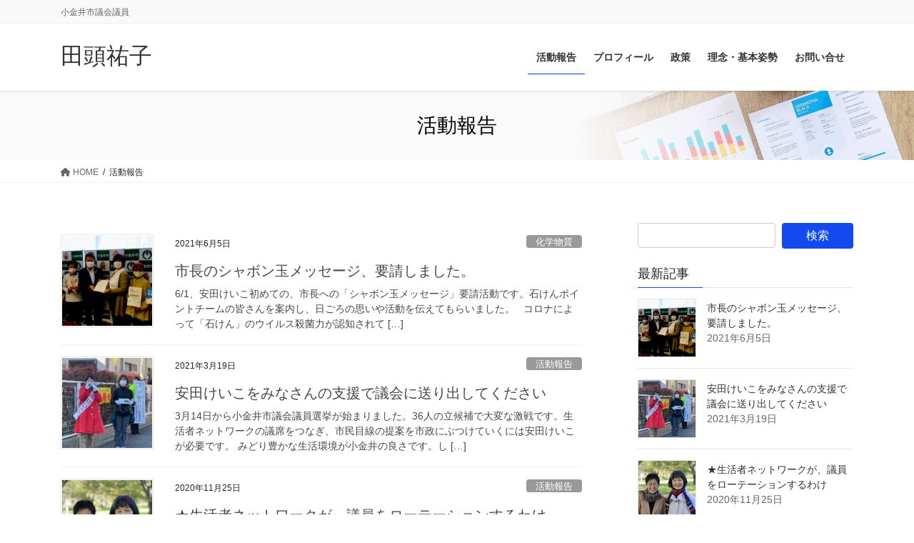

--- FILE ---
content_type: text/html; charset=UTF-8
request_url: https://tagashira.seikatsusha.me/blog/category/%E6%B4%BB%E5%8B%95%E5%A0%B1%E5%91%8A/
body_size: 16411
content:
<!DOCTYPE html>
<html lang="ja">
<head>
<meta charset="utf-8">
<meta http-equiv="X-UA-Compatible" content="IE=edge">
<meta name="viewport" content="width=device-width, initial-scale=1">

<title>活動報告 | 田頭祐子</title>
<meta name='robots' content='max-image-preview:large' />
<link rel='dns-prefetch' href='//cdn.jsdelivr.net' />
<link rel='dns-prefetch' href='//s.w.org' />
<link rel="alternate" type="application/rss+xml" title="田頭祐子 &raquo; フィード" href="https://tagashira.seikatsusha.me/feed/" />
<link rel="alternate" type="application/rss+xml" title="田頭祐子 &raquo; コメントフィード" href="https://tagashira.seikatsusha.me/comments/feed/" />
<link rel="alternate" type="application/rss+xml" title="田頭祐子 &raquo; 活動報告 カテゴリーのフィード" href="https://tagashira.seikatsusha.me/blog/category/%e6%b4%bb%e5%8b%95%e5%a0%b1%e5%91%8a/feed/" />
<meta name="description" content="活動報告 について 田頭祐子 小金井市議会議員" /><script type="text/javascript">
window._wpemojiSettings = {"baseUrl":"https:\/\/s.w.org\/images\/core\/emoji\/14.0.0\/72x72\/","ext":".png","svgUrl":"https:\/\/s.w.org\/images\/core\/emoji\/14.0.0\/svg\/","svgExt":".svg","source":{"concatemoji":"https:\/\/tagashira.seikatsusha.me\/wp-includes\/js\/wp-emoji-release.min.js?ver=6.0.11"}};
/*! This file is auto-generated */
!function(e,a,t){var n,r,o,i=a.createElement("canvas"),p=i.getContext&&i.getContext("2d");function s(e,t){var a=String.fromCharCode,e=(p.clearRect(0,0,i.width,i.height),p.fillText(a.apply(this,e),0,0),i.toDataURL());return p.clearRect(0,0,i.width,i.height),p.fillText(a.apply(this,t),0,0),e===i.toDataURL()}function c(e){var t=a.createElement("script");t.src=e,t.defer=t.type="text/javascript",a.getElementsByTagName("head")[0].appendChild(t)}for(o=Array("flag","emoji"),t.supports={everything:!0,everythingExceptFlag:!0},r=0;r<o.length;r++)t.supports[o[r]]=function(e){if(!p||!p.fillText)return!1;switch(p.textBaseline="top",p.font="600 32px Arial",e){case"flag":return s([127987,65039,8205,9895,65039],[127987,65039,8203,9895,65039])?!1:!s([55356,56826,55356,56819],[55356,56826,8203,55356,56819])&&!s([55356,57332,56128,56423,56128,56418,56128,56421,56128,56430,56128,56423,56128,56447],[55356,57332,8203,56128,56423,8203,56128,56418,8203,56128,56421,8203,56128,56430,8203,56128,56423,8203,56128,56447]);case"emoji":return!s([129777,127995,8205,129778,127999],[129777,127995,8203,129778,127999])}return!1}(o[r]),t.supports.everything=t.supports.everything&&t.supports[o[r]],"flag"!==o[r]&&(t.supports.everythingExceptFlag=t.supports.everythingExceptFlag&&t.supports[o[r]]);t.supports.everythingExceptFlag=t.supports.everythingExceptFlag&&!t.supports.flag,t.DOMReady=!1,t.readyCallback=function(){t.DOMReady=!0},t.supports.everything||(n=function(){t.readyCallback()},a.addEventListener?(a.addEventListener("DOMContentLoaded",n,!1),e.addEventListener("load",n,!1)):(e.attachEvent("onload",n),a.attachEvent("onreadystatechange",function(){"complete"===a.readyState&&t.readyCallback()})),(e=t.source||{}).concatemoji?c(e.concatemoji):e.wpemoji&&e.twemoji&&(c(e.twemoji),c(e.wpemoji)))}(window,document,window._wpemojiSettings);
</script>
<style type="text/css">
img.wp-smiley,
img.emoji {
	display: inline !important;
	border: none !important;
	box-shadow: none !important;
	height: 1em !important;
	width: 1em !important;
	margin: 0 0.07em !important;
	vertical-align: -0.1em !important;
	background: none !important;
	padding: 0 !important;
}
</style>
	<link rel='stylesheet' id='vkExUnit_common_style-css'  href='https://tagashira.seikatsusha.me/wp-content/plugins/vk-all-in-one-expansion-unit/assets/css/vkExUnit_style.css?ver=9.85.0.1' type='text/css' media='all' />
<style id='vkExUnit_common_style-inline-css' type='text/css'>
:root {--ver_page_top_button_url:url(https://tagashira.seikatsusha.me/wp-content/plugins/vk-all-in-one-expansion-unit/assets/images/to-top-btn-icon.svg);}@font-face {font-weight: normal;font-style: normal;font-family: "vk_sns";src: url("https://tagashira.seikatsusha.me/wp-content/plugins/vk-all-in-one-expansion-unit/inc/sns/icons/fonts/vk_sns.eot?-bq20cj");src: url("https://tagashira.seikatsusha.me/wp-content/plugins/vk-all-in-one-expansion-unit/inc/sns/icons/fonts/vk_sns.eot?#iefix-bq20cj") format("embedded-opentype"),url("https://tagashira.seikatsusha.me/wp-content/plugins/vk-all-in-one-expansion-unit/inc/sns/icons/fonts/vk_sns.woff?-bq20cj") format("woff"),url("https://tagashira.seikatsusha.me/wp-content/plugins/vk-all-in-one-expansion-unit/inc/sns/icons/fonts/vk_sns.ttf?-bq20cj") format("truetype"),url("https://tagashira.seikatsusha.me/wp-content/plugins/vk-all-in-one-expansion-unit/inc/sns/icons/fonts/vk_sns.svg?-bq20cj#vk_sns") format("svg");}
</style>
<link rel='stylesheet' id='wp-block-library-css'  href='https://tagashira.seikatsusha.me/wp-includes/css/dist/block-library/style.min.css?ver=6.0.11' type='text/css' media='all' />
<style id='global-styles-inline-css' type='text/css'>
body{--wp--preset--color--black: #000000;--wp--preset--color--cyan-bluish-gray: #abb8c3;--wp--preset--color--white: #ffffff;--wp--preset--color--pale-pink: #f78da7;--wp--preset--color--vivid-red: #cf2e2e;--wp--preset--color--luminous-vivid-orange: #ff6900;--wp--preset--color--luminous-vivid-amber: #fcb900;--wp--preset--color--light-green-cyan: #7bdcb5;--wp--preset--color--vivid-green-cyan: #00d084;--wp--preset--color--pale-cyan-blue: #8ed1fc;--wp--preset--color--vivid-cyan-blue: #0693e3;--wp--preset--color--vivid-purple: #9b51e0;--wp--preset--gradient--vivid-cyan-blue-to-vivid-purple: linear-gradient(135deg,rgba(6,147,227,1) 0%,rgb(155,81,224) 100%);--wp--preset--gradient--light-green-cyan-to-vivid-green-cyan: linear-gradient(135deg,rgb(122,220,180) 0%,rgb(0,208,130) 100%);--wp--preset--gradient--luminous-vivid-amber-to-luminous-vivid-orange: linear-gradient(135deg,rgba(252,185,0,1) 0%,rgba(255,105,0,1) 100%);--wp--preset--gradient--luminous-vivid-orange-to-vivid-red: linear-gradient(135deg,rgba(255,105,0,1) 0%,rgb(207,46,46) 100%);--wp--preset--gradient--very-light-gray-to-cyan-bluish-gray: linear-gradient(135deg,rgb(238,238,238) 0%,rgb(169,184,195) 100%);--wp--preset--gradient--cool-to-warm-spectrum: linear-gradient(135deg,rgb(74,234,220) 0%,rgb(151,120,209) 20%,rgb(207,42,186) 40%,rgb(238,44,130) 60%,rgb(251,105,98) 80%,rgb(254,248,76) 100%);--wp--preset--gradient--blush-light-purple: linear-gradient(135deg,rgb(255,206,236) 0%,rgb(152,150,240) 100%);--wp--preset--gradient--blush-bordeaux: linear-gradient(135deg,rgb(254,205,165) 0%,rgb(254,45,45) 50%,rgb(107,0,62) 100%);--wp--preset--gradient--luminous-dusk: linear-gradient(135deg,rgb(255,203,112) 0%,rgb(199,81,192) 50%,rgb(65,88,208) 100%);--wp--preset--gradient--pale-ocean: linear-gradient(135deg,rgb(255,245,203) 0%,rgb(182,227,212) 50%,rgb(51,167,181) 100%);--wp--preset--gradient--electric-grass: linear-gradient(135deg,rgb(202,248,128) 0%,rgb(113,206,126) 100%);--wp--preset--gradient--midnight: linear-gradient(135deg,rgb(2,3,129) 0%,rgb(40,116,252) 100%);--wp--preset--duotone--dark-grayscale: url('#wp-duotone-dark-grayscale');--wp--preset--duotone--grayscale: url('#wp-duotone-grayscale');--wp--preset--duotone--purple-yellow: url('#wp-duotone-purple-yellow');--wp--preset--duotone--blue-red: url('#wp-duotone-blue-red');--wp--preset--duotone--midnight: url('#wp-duotone-midnight');--wp--preset--duotone--magenta-yellow: url('#wp-duotone-magenta-yellow');--wp--preset--duotone--purple-green: url('#wp-duotone-purple-green');--wp--preset--duotone--blue-orange: url('#wp-duotone-blue-orange');--wp--preset--font-size--small: 13px;--wp--preset--font-size--medium: 20px;--wp--preset--font-size--large: 36px;--wp--preset--font-size--x-large: 42px;}.has-black-color{color: var(--wp--preset--color--black) !important;}.has-cyan-bluish-gray-color{color: var(--wp--preset--color--cyan-bluish-gray) !important;}.has-white-color{color: var(--wp--preset--color--white) !important;}.has-pale-pink-color{color: var(--wp--preset--color--pale-pink) !important;}.has-vivid-red-color{color: var(--wp--preset--color--vivid-red) !important;}.has-luminous-vivid-orange-color{color: var(--wp--preset--color--luminous-vivid-orange) !important;}.has-luminous-vivid-amber-color{color: var(--wp--preset--color--luminous-vivid-amber) !important;}.has-light-green-cyan-color{color: var(--wp--preset--color--light-green-cyan) !important;}.has-vivid-green-cyan-color{color: var(--wp--preset--color--vivid-green-cyan) !important;}.has-pale-cyan-blue-color{color: var(--wp--preset--color--pale-cyan-blue) !important;}.has-vivid-cyan-blue-color{color: var(--wp--preset--color--vivid-cyan-blue) !important;}.has-vivid-purple-color{color: var(--wp--preset--color--vivid-purple) !important;}.has-black-background-color{background-color: var(--wp--preset--color--black) !important;}.has-cyan-bluish-gray-background-color{background-color: var(--wp--preset--color--cyan-bluish-gray) !important;}.has-white-background-color{background-color: var(--wp--preset--color--white) !important;}.has-pale-pink-background-color{background-color: var(--wp--preset--color--pale-pink) !important;}.has-vivid-red-background-color{background-color: var(--wp--preset--color--vivid-red) !important;}.has-luminous-vivid-orange-background-color{background-color: var(--wp--preset--color--luminous-vivid-orange) !important;}.has-luminous-vivid-amber-background-color{background-color: var(--wp--preset--color--luminous-vivid-amber) !important;}.has-light-green-cyan-background-color{background-color: var(--wp--preset--color--light-green-cyan) !important;}.has-vivid-green-cyan-background-color{background-color: var(--wp--preset--color--vivid-green-cyan) !important;}.has-pale-cyan-blue-background-color{background-color: var(--wp--preset--color--pale-cyan-blue) !important;}.has-vivid-cyan-blue-background-color{background-color: var(--wp--preset--color--vivid-cyan-blue) !important;}.has-vivid-purple-background-color{background-color: var(--wp--preset--color--vivid-purple) !important;}.has-black-border-color{border-color: var(--wp--preset--color--black) !important;}.has-cyan-bluish-gray-border-color{border-color: var(--wp--preset--color--cyan-bluish-gray) !important;}.has-white-border-color{border-color: var(--wp--preset--color--white) !important;}.has-pale-pink-border-color{border-color: var(--wp--preset--color--pale-pink) !important;}.has-vivid-red-border-color{border-color: var(--wp--preset--color--vivid-red) !important;}.has-luminous-vivid-orange-border-color{border-color: var(--wp--preset--color--luminous-vivid-orange) !important;}.has-luminous-vivid-amber-border-color{border-color: var(--wp--preset--color--luminous-vivid-amber) !important;}.has-light-green-cyan-border-color{border-color: var(--wp--preset--color--light-green-cyan) !important;}.has-vivid-green-cyan-border-color{border-color: var(--wp--preset--color--vivid-green-cyan) !important;}.has-pale-cyan-blue-border-color{border-color: var(--wp--preset--color--pale-cyan-blue) !important;}.has-vivid-cyan-blue-border-color{border-color: var(--wp--preset--color--vivid-cyan-blue) !important;}.has-vivid-purple-border-color{border-color: var(--wp--preset--color--vivid-purple) !important;}.has-vivid-cyan-blue-to-vivid-purple-gradient-background{background: var(--wp--preset--gradient--vivid-cyan-blue-to-vivid-purple) !important;}.has-light-green-cyan-to-vivid-green-cyan-gradient-background{background: var(--wp--preset--gradient--light-green-cyan-to-vivid-green-cyan) !important;}.has-luminous-vivid-amber-to-luminous-vivid-orange-gradient-background{background: var(--wp--preset--gradient--luminous-vivid-amber-to-luminous-vivid-orange) !important;}.has-luminous-vivid-orange-to-vivid-red-gradient-background{background: var(--wp--preset--gradient--luminous-vivid-orange-to-vivid-red) !important;}.has-very-light-gray-to-cyan-bluish-gray-gradient-background{background: var(--wp--preset--gradient--very-light-gray-to-cyan-bluish-gray) !important;}.has-cool-to-warm-spectrum-gradient-background{background: var(--wp--preset--gradient--cool-to-warm-spectrum) !important;}.has-blush-light-purple-gradient-background{background: var(--wp--preset--gradient--blush-light-purple) !important;}.has-blush-bordeaux-gradient-background{background: var(--wp--preset--gradient--blush-bordeaux) !important;}.has-luminous-dusk-gradient-background{background: var(--wp--preset--gradient--luminous-dusk) !important;}.has-pale-ocean-gradient-background{background: var(--wp--preset--gradient--pale-ocean) !important;}.has-electric-grass-gradient-background{background: var(--wp--preset--gradient--electric-grass) !important;}.has-midnight-gradient-background{background: var(--wp--preset--gradient--midnight) !important;}.has-small-font-size{font-size: var(--wp--preset--font-size--small) !important;}.has-medium-font-size{font-size: var(--wp--preset--font-size--medium) !important;}.has-large-font-size{font-size: var(--wp--preset--font-size--large) !important;}.has-x-large-font-size{font-size: var(--wp--preset--font-size--x-large) !important;}
</style>
<link rel='stylesheet' id='contact-form-7-css'  href='https://tagashira.seikatsusha.me/wp-content/plugins/contact-form-7/includes/css/styles.css?ver=5.7.2' type='text/css' media='all' />
<link rel='stylesheet' id='dashicons-css'  href='https://tagashira.seikatsusha.me/wp-includes/css/dashicons.min.css?ver=6.0.11' type='text/css' media='all' />
<link rel='stylesheet' id='my-calendar-reset-css'  href='https://tagashira.seikatsusha.me/wp-content/plugins/my-calendar/css/reset.css?ver=3.1.13' type='text/css' media='all' />
<link rel='stylesheet' id='my-calendar-style-css'  href='https://tagashira.seikatsusha.me/wp-content/plugins/my-calendar/styles/twentyeighteen.css?ver=3.1.13' type='text/css' media='all' />
<link rel='stylesheet' id='veu-cta-css'  href='https://tagashira.seikatsusha.me/wp-content/plugins/vk-all-in-one-expansion-unit/inc/call-to-action/package/css/style.css?ver=9.85.0.1' type='text/css' media='all' />
<link rel='stylesheet' id='wordpress-popular-posts-css-css'  href='https://tagashira.seikatsusha.me/wp-content/plugins/wordpress-popular-posts/assets/css/wpp.css?ver=6.1.1' type='text/css' media='all' />
<link rel='stylesheet' id='bootstrap-4-style-css'  href='https://tagashira.seikatsusha.me/wp-content/themes/lightning-pro/library/bootstrap-4/css/bootstrap.min.css?ver=4.5.0' type='text/css' media='all' />
<link rel='stylesheet' id='lightning-common-style-css'  href='https://tagashira.seikatsusha.me/wp-content/themes/lightning-pro/assets/css/common.css?ver=8.17.2' type='text/css' media='all' />
<style id='lightning-common-style-inline-css' type='text/css'>
/* vk-mobile-nav */:root {--vk-mobile-nav-menu-btn-bg-src: url("https://tagashira.seikatsusha.me/wp-content/themes/lightning-pro/inc/vk-mobile-nav/package/images/vk-menu-btn-black.svg");--vk-mobile-nav-menu-btn-close-bg-src: url("https://tagashira.seikatsusha.me/wp-content/themes/lightning-pro/inc/vk-mobile-nav/package/images/vk-menu-close-black.svg");--vk-menu-acc-icon-open-black-bg-src: url("https://tagashira.seikatsusha.me/wp-content/themes/lightning-pro/inc/vk-mobile-nav/package/images/vk-menu-acc-icon-open-black.svg");--vk-menu-acc-icon-open-white-bg-src: url("https://tagashira.seikatsusha.me/wp-content/themes/lightning-pro/inc/vk-mobile-nav/package/images/vk-menu-acc-icon-open-white.svg");--vk-menu-acc-icon-close-black-bg-src: url("https://tagashira.seikatsusha.me/wp-content/themes/lightning-pro/inc/vk-mobile-nav/package/images/vk-menu-close-black.svg");--vk-menu-acc-icon-close-white-bg-src: url("https://tagashira.seikatsusha.me/wp-content/themes/lightning-pro/inc/vk-mobile-nav/package/images/vk-menu-close-white.svg");}
</style>
<link rel='stylesheet' id='lightning-design-style-css'  href='https://tagashira.seikatsusha.me/wp-content/themes/lightning-pro/design-skin/origin2/css/style.css?ver=8.17.2' type='text/css' media='all' />
<style id='lightning-design-style-inline-css' type='text/css'>
/* ltg common custom */:root {--vk-menu-acc-btn-border-color:#333;--vk-color-primary:#134af0;--color-key:#134af0;--color-key-dark:#003bef;}.bbp-submit-wrapper .button.submit { background-color:#003bef ; }.bbp-submit-wrapper .button.submit:hover { background-color:#134af0 ; }.veu_color_txt_key { color:#003bef ; }.veu_color_bg_key { background-color:#003bef ; }.veu_color_border_key { border-color:#003bef ; }.btn-default { border-color:#134af0;color:#134af0;}.btn-default:focus,.btn-default:hover { border-color:#134af0;background-color: #134af0; }.wp-block-search__button,.btn-primary { background-color:#134af0;border-color:#003bef; }.wp-block-search__button:focus,.wp-block-search__button:hover,.btn-primary:not(:disabled):not(.disabled):active,.btn-primary:focus,.btn-primary:hover { background-color:#003bef;border-color:#134af0; }.btn-outline-primary { color : #134af0 ; border-color:#134af0; }.btn-outline-primary:not(:disabled):not(.disabled):active,.btn-outline-primary:focus,.btn-outline-primary:hover { color : #fff; background-color:#134af0;border-color:#003bef; }a { color:#337ab7; }
/* page header */:root{--vk-page-header-url : url(https://tagashira.seikatsusha.me/wp-content/themes/lightning-pro/inc/vk-page-header/package/images/header-sample-biz.jpg);}@media ( max-width:575.98px ){:root{--vk-page-header-url : url(https://tagashira.seikatsusha.me/wp-content/themes/lightning-pro/inc/vk-page-header/package/images/header-sample-biz.jpg);}}.page-header{ position:relative;color:#000000;background: var(--vk-page-header-url, url(https://tagashira.seikatsusha.me/wp-content/themes/lightning-pro/inc/vk-page-header/package/images/header-sample-biz.jpg) ) no-repeat 50% center;background-size: cover;}
.vk-campaign-text{background:#eab010;color:#fff;}.vk-campaign-text_btn,.vk-campaign-text_btn:link,.vk-campaign-text_btn:visited,.vk-campaign-text_btn:focus,.vk-campaign-text_btn:active{background:#fff;color:#4c4c4c;}a.vk-campaign-text_btn:hover{background:#eab010;color:#fff;}.vk-campaign-text_link,.vk-campaign-text_link:link,.vk-campaign-text_link:hover,.vk-campaign-text_link:visited,.vk-campaign-text_link:active,.vk-campaign-text_link:focus{color:#fff;}
.media .media-body .media-heading a:hover { color:#134af0; }@media (min-width: 768px){.gMenu > li:before,.gMenu > li.menu-item-has-children::after { border-bottom-color:#003bef }.gMenu li li { background-color:#003bef }.gMenu li li a:hover { background-color:#134af0; }} /* @media (min-width: 768px) */h2,.mainSection-title { border-top-color:#134af0; }h3:after,.subSection-title:after { border-bottom-color:#134af0; }ul.page-numbers li span.page-numbers.current,.page-link dl .post-page-numbers.current { background-color:#134af0; }.pager li > a { border-color:#134af0;color:#134af0;}.pager li > a:hover { background-color:#134af0;color:#fff;}.siteFooter { border-top-color:#134af0; }dt { border-left-color:#134af0; }:root {--g_nav_main_acc_icon_open_url:url(https://tagashira.seikatsusha.me/wp-content/themes/lightning-pro/inc/vk-mobile-nav/package/images/vk-menu-acc-icon-open-black.svg);--g_nav_main_acc_icon_close_url: url(https://tagashira.seikatsusha.me/wp-content/themes/lightning-pro/inc/vk-mobile-nav/package/images/vk-menu-close-black.svg);--g_nav_sub_acc_icon_open_url: url(https://tagashira.seikatsusha.me/wp-content/themes/lightning-pro/inc/vk-mobile-nav/package/images/vk-menu-acc-icon-open-white.svg);--g_nav_sub_acc_icon_close_url: url(https://tagashira.seikatsusha.me/wp-content/themes/lightning-pro/inc/vk-mobile-nav/package/images/vk-menu-close-white.svg);}
</style>
<link rel='stylesheet' id='lightning-theme-style-css'  href='https://tagashira.seikatsusha.me/wp-content/themes/lightning-pro/style.css?ver=8.17.2' type='text/css' media='all' />
<link rel='stylesheet' id='vk-media-posts-style-css'  href='https://tagashira.seikatsusha.me/wp-content/themes/lightning-pro/inc/media-posts/package/css/media-posts.css?ver=1.2' type='text/css' media='all' />
<link rel='stylesheet' id='vk-font-awesome-css'  href='https://tagashira.seikatsusha.me/wp-content/themes/lightning-pro/vendor/vektor-inc/font-awesome-versions/src/versions/6/css/all.min.css?ver=6.1.0' type='text/css' media='all' />
<script type='text/javascript' src='https://tagashira.seikatsusha.me/wp-includes/js/jquery/jquery.min.js?ver=3.6.0' id='jquery-core-js'></script>
<script type='text/javascript' src='https://tagashira.seikatsusha.me/wp-includes/js/jquery/jquery-migrate.min.js?ver=3.3.2' id='jquery-migrate-js'></script>
<script type='application/json' id='wpp-json'>
{"sampling_active":0,"sampling_rate":100,"ajax_url":"https:\/\/tagashira.seikatsusha.me\/wp-json\/wordpress-popular-posts\/v1\/popular-posts","api_url":"https:\/\/tagashira.seikatsusha.me\/wp-json\/wordpress-popular-posts","ID":0,"token":"ae6d0e8419","lang":0,"debug":0}
</script>
<script type='text/javascript' src='https://tagashira.seikatsusha.me/wp-content/plugins/wordpress-popular-posts/assets/js/wpp.min.js?ver=6.1.1' id='wpp-js-js'></script>
<link rel="https://api.w.org/" href="https://tagashira.seikatsusha.me/wp-json/" /><link rel="alternate" type="application/json" href="https://tagashira.seikatsusha.me/wp-json/wp/v2/categories/11" /><link rel="EditURI" type="application/rsd+xml" title="RSD" href="https://tagashira.seikatsusha.me/xmlrpc.php?rsd" />
<link rel="wlwmanifest" type="application/wlwmanifest+xml" href="https://tagashira.seikatsusha.me/wp-includes/wlwmanifest.xml" /> 
<meta name="generator" content="WordPress 6.0.11" />

<style type="text/css">
<!--
/* Styles by My Calendar - Joseph C Dolson https://www.joedolson.com/ */

.mc-main .mc_general .event-title, .mc-main .mc_general .event-title a { background: #ffffcc !important; color: #000000 !important; }
.mc-main .mc_general .event-title a:hover, .mc-main .mc_general .event-title a:focus { background: #ffffff !important;}
.mc-main {--primary-dark: #313233; --primary-light: #fff; --secondary-light: #fff; --secondary-dark: #000; --highlight-dark: #666; --highlight-light: #efefef; --category-mc_general: #ffffcc; }
-->
</style>            <style id="wpp-loading-animation-styles">@-webkit-keyframes bgslide{from{background-position-x:0}to{background-position-x:-200%}}@keyframes bgslide{from{background-position-x:0}to{background-position-x:-200%}}.wpp-widget-placeholder,.wpp-widget-block-placeholder{margin:0 auto;width:60px;height:3px;background:#dd3737;background:linear-gradient(90deg,#dd3737 0%,#571313 10%,#dd3737 100%);background-size:200% auto;border-radius:3px;-webkit-animation:bgslide 1s infinite linear;animation:bgslide 1s infinite linear}</style>
            <style id="lightning-color-custom-for-plugins" type="text/css">/* ltg theme common */.color_key_bg,.color_key_bg_hover:hover{background-color: #134af0;}.color_key_txt,.color_key_txt_hover:hover{color: #134af0;}.color_key_border,.color_key_border_hover:hover{border-color: #134af0;}.color_key_dark_bg,.color_key_dark_bg_hover:hover{background-color: #003bef;}.color_key_dark_txt,.color_key_dark_txt_hover:hover{color: #003bef;}.color_key_dark_border,.color_key_dark_border_hover:hover{border-color: #003bef;}</style><!-- [ VK All in One Expansion Unit OGP ] -->
<meta property="og:site_name" content="田頭祐子" />
<meta property="og:url" content="https://tagashira.seikatsusha.me/blog/2021/06/05/5270/" />
<meta property="og:title" content="活動報告 | 田頭祐子" />
<meta property="og:description" content="活動報告 について 田頭祐子 小金井市議会議員" />
<meta property="og:type" content="article" />
<!-- [ / VK All in One Expansion Unit OGP ] -->
<!-- [ VK All in One Expansion Unit twitter card ] -->
<meta name="twitter:card" content="summary_large_image">
<meta name="twitter:description" content="活動報告 について 田頭祐子 小金井市議会議員">
<meta name="twitter:title" content="活動報告 | 田頭祐子">
<meta name="twitter:url" content="https://tagashira.seikatsusha.me/blog/2021/06/05/5270/">
	<meta name="twitter:domain" content="tagashira.seikatsusha.me">
	<!-- [ / VK All in One Expansion Unit twitter card ] -->
	
</head>
<body class="archive category category-11 post-type-post sidebar-fix sidebar-fix-priority-top bootstrap4 device-pc fa_v6_css">
<a class="skip-link screen-reader-text" href="#main">コンテンツに移動</a>
<a class="skip-link screen-reader-text" href="#vk-mobile-nav">ナビゲーションに移動</a>
<svg xmlns="http://www.w3.org/2000/svg" viewBox="0 0 0 0" width="0" height="0" focusable="false" role="none" style="visibility: hidden; position: absolute; left: -9999px; overflow: hidden;" ><defs><filter id="wp-duotone-dark-grayscale"><feColorMatrix color-interpolation-filters="sRGB" type="matrix" values=" .299 .587 .114 0 0 .299 .587 .114 0 0 .299 .587 .114 0 0 .299 .587 .114 0 0 " /><feComponentTransfer color-interpolation-filters="sRGB" ><feFuncR type="table" tableValues="0 0.49803921568627" /><feFuncG type="table" tableValues="0 0.49803921568627" /><feFuncB type="table" tableValues="0 0.49803921568627" /><feFuncA type="table" tableValues="1 1" /></feComponentTransfer><feComposite in2="SourceGraphic" operator="in" /></filter></defs></svg><svg xmlns="http://www.w3.org/2000/svg" viewBox="0 0 0 0" width="0" height="0" focusable="false" role="none" style="visibility: hidden; position: absolute; left: -9999px; overflow: hidden;" ><defs><filter id="wp-duotone-grayscale"><feColorMatrix color-interpolation-filters="sRGB" type="matrix" values=" .299 .587 .114 0 0 .299 .587 .114 0 0 .299 .587 .114 0 0 .299 .587 .114 0 0 " /><feComponentTransfer color-interpolation-filters="sRGB" ><feFuncR type="table" tableValues="0 1" /><feFuncG type="table" tableValues="0 1" /><feFuncB type="table" tableValues="0 1" /><feFuncA type="table" tableValues="1 1" /></feComponentTransfer><feComposite in2="SourceGraphic" operator="in" /></filter></defs></svg><svg xmlns="http://www.w3.org/2000/svg" viewBox="0 0 0 0" width="0" height="0" focusable="false" role="none" style="visibility: hidden; position: absolute; left: -9999px; overflow: hidden;" ><defs><filter id="wp-duotone-purple-yellow"><feColorMatrix color-interpolation-filters="sRGB" type="matrix" values=" .299 .587 .114 0 0 .299 .587 .114 0 0 .299 .587 .114 0 0 .299 .587 .114 0 0 " /><feComponentTransfer color-interpolation-filters="sRGB" ><feFuncR type="table" tableValues="0.54901960784314 0.98823529411765" /><feFuncG type="table" tableValues="0 1" /><feFuncB type="table" tableValues="0.71764705882353 0.25490196078431" /><feFuncA type="table" tableValues="1 1" /></feComponentTransfer><feComposite in2="SourceGraphic" operator="in" /></filter></defs></svg><svg xmlns="http://www.w3.org/2000/svg" viewBox="0 0 0 0" width="0" height="0" focusable="false" role="none" style="visibility: hidden; position: absolute; left: -9999px; overflow: hidden;" ><defs><filter id="wp-duotone-blue-red"><feColorMatrix color-interpolation-filters="sRGB" type="matrix" values=" .299 .587 .114 0 0 .299 .587 .114 0 0 .299 .587 .114 0 0 .299 .587 .114 0 0 " /><feComponentTransfer color-interpolation-filters="sRGB" ><feFuncR type="table" tableValues="0 1" /><feFuncG type="table" tableValues="0 0.27843137254902" /><feFuncB type="table" tableValues="0.5921568627451 0.27843137254902" /><feFuncA type="table" tableValues="1 1" /></feComponentTransfer><feComposite in2="SourceGraphic" operator="in" /></filter></defs></svg><svg xmlns="http://www.w3.org/2000/svg" viewBox="0 0 0 0" width="0" height="0" focusable="false" role="none" style="visibility: hidden; position: absolute; left: -9999px; overflow: hidden;" ><defs><filter id="wp-duotone-midnight"><feColorMatrix color-interpolation-filters="sRGB" type="matrix" values=" .299 .587 .114 0 0 .299 .587 .114 0 0 .299 .587 .114 0 0 .299 .587 .114 0 0 " /><feComponentTransfer color-interpolation-filters="sRGB" ><feFuncR type="table" tableValues="0 0" /><feFuncG type="table" tableValues="0 0.64705882352941" /><feFuncB type="table" tableValues="0 1" /><feFuncA type="table" tableValues="1 1" /></feComponentTransfer><feComposite in2="SourceGraphic" operator="in" /></filter></defs></svg><svg xmlns="http://www.w3.org/2000/svg" viewBox="0 0 0 0" width="0" height="0" focusable="false" role="none" style="visibility: hidden; position: absolute; left: -9999px; overflow: hidden;" ><defs><filter id="wp-duotone-magenta-yellow"><feColorMatrix color-interpolation-filters="sRGB" type="matrix" values=" .299 .587 .114 0 0 .299 .587 .114 0 0 .299 .587 .114 0 0 .299 .587 .114 0 0 " /><feComponentTransfer color-interpolation-filters="sRGB" ><feFuncR type="table" tableValues="0.78039215686275 1" /><feFuncG type="table" tableValues="0 0.94901960784314" /><feFuncB type="table" tableValues="0.35294117647059 0.47058823529412" /><feFuncA type="table" tableValues="1 1" /></feComponentTransfer><feComposite in2="SourceGraphic" operator="in" /></filter></defs></svg><svg xmlns="http://www.w3.org/2000/svg" viewBox="0 0 0 0" width="0" height="0" focusable="false" role="none" style="visibility: hidden; position: absolute; left: -9999px; overflow: hidden;" ><defs><filter id="wp-duotone-purple-green"><feColorMatrix color-interpolation-filters="sRGB" type="matrix" values=" .299 .587 .114 0 0 .299 .587 .114 0 0 .299 .587 .114 0 0 .299 .587 .114 0 0 " /><feComponentTransfer color-interpolation-filters="sRGB" ><feFuncR type="table" tableValues="0.65098039215686 0.40392156862745" /><feFuncG type="table" tableValues="0 1" /><feFuncB type="table" tableValues="0.44705882352941 0.4" /><feFuncA type="table" tableValues="1 1" /></feComponentTransfer><feComposite in2="SourceGraphic" operator="in" /></filter></defs></svg><svg xmlns="http://www.w3.org/2000/svg" viewBox="0 0 0 0" width="0" height="0" focusable="false" role="none" style="visibility: hidden; position: absolute; left: -9999px; overflow: hidden;" ><defs><filter id="wp-duotone-blue-orange"><feColorMatrix color-interpolation-filters="sRGB" type="matrix" values=" .299 .587 .114 0 0 .299 .587 .114 0 0 .299 .587 .114 0 0 .299 .587 .114 0 0 " /><feComponentTransfer color-interpolation-filters="sRGB" ><feFuncR type="table" tableValues="0.098039215686275 1" /><feFuncG type="table" tableValues="0 0.66274509803922" /><feFuncB type="table" tableValues="0.84705882352941 0.41960784313725" /><feFuncA type="table" tableValues="1 1" /></feComponentTransfer><feComposite in2="SourceGraphic" operator="in" /></filter></defs></svg><header class="siteHeader">
	<div class="headerTop" id="headerTop"><div class="container"><p class="headerTop_description">小金井市議会議員</p></div><!-- [ / .container ] --></div><!-- [ / #headerTop  ] -->	<div class="container siteHeadContainer">
		<div class="navbar-header">
						<p class="navbar-brand siteHeader_logo">
			<a href="https://tagashira.seikatsusha.me/">
				<span>田頭祐子</span>
			</a>
			</p>
					</div>

					<div id="gMenu_outer" class="gMenu_outer">
				<nav class="menu-menu-container"><ul id="menu-menu" class="menu gMenu vk-menu-acc"><li id="menu-item-4953" class="menu-item menu-item-type-taxonomy menu-item-object-category current-menu-item"><a href="https://tagashira.seikatsusha.me/blog/category/%e6%b4%bb%e5%8b%95%e5%a0%b1%e5%91%8a/"><strong class="gMenu_name">活動報告</strong></a></li>
<li id="menu-item-4955" class="menu-item menu-item-type-post_type menu-item-object-page"><a href="https://tagashira.seikatsusha.me/profile/"><strong class="gMenu_name">プロフィール</strong></a></li>
<li id="menu-item-4956" class="menu-item menu-item-type-post_type menu-item-object-page"><a href="https://tagashira.seikatsusha.me/commitments/"><strong class="gMenu_name">政策</strong></a></li>
<li id="menu-item-4957" class="menu-item menu-item-type-post_type menu-item-object-page"><a href="https://tagashira.seikatsusha.me/philosophy/"><strong class="gMenu_name">理念・基本姿勢</strong></a></li>
<li id="menu-item-4959" class="menu-item menu-item-type-post_type menu-item-object-page"><a href="https://tagashira.seikatsusha.me/contact/"><strong class="gMenu_name">お問い合せ</strong></a></li>
</ul></nav>			</div>
			</div>
	</header>

<div class="section page-header"><div class="container"><div class="row"><div class="col-md-12">
<h1 class="page-header_pageTitle">
活動報告</h1>
</div></div></div></div><!-- [ /.page-header ] -->


<!-- [ .breadSection ] --><div class="section breadSection"><div class="container"><div class="row"><ol class="breadcrumb" itemscope itemtype="https://schema.org/BreadcrumbList"><li id="panHome" itemprop="itemListElement" itemscope itemtype="http://schema.org/ListItem"><a itemprop="item" href="https://tagashira.seikatsusha.me/"><span itemprop="name"><i class="fa fa-home"></i> HOME</span></a><meta itemprop="position" content="1" /></li><li><span>活動報告</span><meta itemprop="position" content="2" /></li></ol></div></div></div><!-- [ /.breadSection ] -->

<div class="section siteContent">
<div class="container">
<div class="row">
<div class="col mainSection mainSection-col-two baseSection vk_posts-mainSection" id="main" role="main">

	
<div class="postList">


	
		<article class="media">
<div id="post-5270" class="post-5270 post type-post status-publish format-standard has-post-thumbnail hentry category-15 category-11">
		<div class="media-left postList_thumbnail">
		<a href="https://tagashira.seikatsusha.me/blog/2021/06/05/5270/">
		<img width="150" height="150" src="https://tagashira.seikatsusha.me/wp-content/uploads/2021/06/KIMG0986-150x150.jpg" class="media-object wp-post-image" alt="" />		</a>
	</div>
		<div class="media-body">
		<div class="entry-meta">


<span class="published entry-meta_items">2021年6月5日</span>

<span class="entry-meta_items entry-meta_updated entry-meta_hidden">/ 最終更新日 : <span class="updated">2021年6月5日</span></span>


	
	<span class="vcard author entry-meta_items entry-meta_items_author entry-meta_hidden"><span class="fn">tagashira</span></span>



<span class="entry-meta_items entry-meta_items_term"><a href="https://tagashira.seikatsusha.me/blog/category/%e7%92%b0%e5%a2%83/%e5%8c%96%e5%ad%a6%e7%89%a9%e8%b3%aa/" class="btn btn-xs btn-primary entry-meta_items_term_button" style="background-color:#999999;border:none;">化学物質</a></span>
</div>
		<h1 class="media-heading entry-title"><a href="https://tagashira.seikatsusha.me/blog/2021/06/05/5270/">市長のシャボン玉メッセージ、要請しました。</a></h1>
		<a href="https://tagashira.seikatsusha.me/blog/2021/06/05/5270/" class="media-body_excerpt"><p>6/1、安田けいこ初めての、市長への「シャボン玉メッセージ」要請活動です。石けんポイントチームの皆さんを案内し、日ごろの思いや活動を伝えてもらいました。 &nbsp; コロナによって「石けん」のウイルス殺菌力が認知されて [&hellip;]</p>
</a>
	</div>
</div>
</article>
<article class="media">
<div id="post-5242" class="post-5242 post type-post status-publish format-standard has-post-thumbnail hentry category-11">
		<div class="media-left postList_thumbnail">
		<a href="https://tagashira.seikatsusha.me/blog/2021/03/19/5242/">
		<img width="150" height="150" src="https://tagashira.seikatsusha.me/wp-content/uploads/2021/03/IMG_0820_貫北1_北センター東-150x150.jpg" class="media-object wp-post-image" alt="" loading="lazy" />		</a>
	</div>
		<div class="media-body">
		<div class="entry-meta">


<span class="published entry-meta_items">2021年3月19日</span>

<span class="entry-meta_items entry-meta_updated entry-meta_hidden">/ 最終更新日 : <span class="updated">2021年3月19日</span></span>


	
	<span class="vcard author entry-meta_items entry-meta_items_author entry-meta_hidden"><span class="fn">tagashira</span></span>



<span class="entry-meta_items entry-meta_items_term"><a href="https://tagashira.seikatsusha.me/blog/category/%e6%b4%bb%e5%8b%95%e5%a0%b1%e5%91%8a/" class="btn btn-xs btn-primary entry-meta_items_term_button" style="background-color:#999999;border:none;">活動報告</a></span>
</div>
		<h1 class="media-heading entry-title"><a href="https://tagashira.seikatsusha.me/blog/2021/03/19/5242/">安田けいこをみなさんの支援で議会に送り出してください</a></h1>
		<a href="https://tagashira.seikatsusha.me/blog/2021/03/19/5242/" class="media-body_excerpt"><p>3月14日から小金井市議会議員選挙が始まりました。36人の立候補で大変な激戦です。生活者ネットワークの議席をつなぎ、市民目線の提案を市政にぶつけていくには安田けいこが必要です。 みどり豊かな生活環境が小金井の良さです。し [&hellip;]</p>
</a>
	</div>
</div>
</article>
<article class="media">
<div id="post-5213" class="post-5213 post type-post status-publish format-standard has-post-thumbnail hentry category-11 category-14">
		<div class="media-left postList_thumbnail">
		<a href="https://tagashira.seikatsusha.me/blog/2020/11/25/5213/">
		<img width="150" height="150" src="https://tagashira.seikatsusha.me/wp-content/uploads/2020/11/C8A4579-1-150x150.jpg" class="media-object wp-post-image" alt="" loading="lazy" />		</a>
	</div>
		<div class="media-body">
		<div class="entry-meta">


<span class="published entry-meta_items">2020年11月25日</span>

<span class="entry-meta_items entry-meta_updated entry-meta_hidden">/ 最終更新日 : <span class="updated">2020年11月25日</span></span>


	
	<span class="vcard author entry-meta_items entry-meta_items_author entry-meta_hidden"><span class="fn">tagashira</span></span>



<span class="entry-meta_items entry-meta_items_term"><a href="https://tagashira.seikatsusha.me/blog/category/%e6%b4%bb%e5%8b%95%e5%a0%b1%e5%91%8a/" class="btn btn-xs btn-primary entry-meta_items_term_button" style="background-color:#999999;border:none;">活動報告</a></span>
</div>
		<h1 class="media-heading entry-title"><a href="https://tagashira.seikatsusha.me/blog/2020/11/25/5213/">★生活者ネットワークが、議員をローテーションするわけ</a></h1>
		<a href="https://tagashira.seikatsusha.me/blog/2020/11/25/5213/" class="media-body_excerpt"><p>2021年3月21日には、小金井市議会議員選挙が予定されています。今回、小金井・生活者ネットワークは、田頭ゆう子が12年間の活動でつないだバトンを、都市計画道路建設から自然を守る運動のリーダー役を担ってきた、安田けいこさ [&hellip;]</p>
</a>
	</div>
</div>
</article>
<article class="media">
<div id="post-5199" class="post-5199 post type-post status-publish format-standard has-post-thumbnail hentry category-11 category-3 category-12">
		<div class="media-left postList_thumbnail">
		<a href="https://tagashira.seikatsusha.me/blog/2020/10/18/5199/">
		<img width="150" height="150" src="https://tagashira.seikatsusha.me/wp-content/uploads/2020/10/IMG_0870-150x150.jpg" class="media-object wp-post-image" alt="" loading="lazy" />		</a>
	</div>
		<div class="media-body">
		<div class="entry-meta">


<span class="published entry-meta_items">2020年10月18日</span>

<span class="entry-meta_items entry-meta_updated entry-meta_hidden">/ 最終更新日 : <span class="updated">2020年10月19日</span></span>


	
	<span class="vcard author entry-meta_items entry-meta_items_author entry-meta_hidden"><span class="fn">tagashira</span></span>



<span class="entry-meta_items entry-meta_items_term"><a href="https://tagashira.seikatsusha.me/blog/category/%e6%b4%bb%e5%8b%95%e5%a0%b1%e5%91%8a/" class="btn btn-xs btn-primary entry-meta_items_term_button" style="background-color:#999999;border:none;">活動報告</a></span>
</div>
		<h1 class="media-heading entry-title"><a href="https://tagashira.seikatsusha.me/blog/2020/10/18/5199/">★玉川上水の樹木伐採は見直しを！～小平地区にまで広げないでと市長に要望～</a></h1>
		<a href="https://tagashira.seikatsusha.me/blog/2020/10/18/5199/" class="media-body_excerpt"><p>今日は思いがけず、錦城高校の学生さんたちから若いエールを頂いた気持ちです。玉川上水の小金井区域である小金井橋～梶野橋区間は、桜以外の樹木はほぼ伐採され、心折れそうな私たちを何よりも励ましてくれました。 「小金井玉川上水の [&hellip;]</p>
</a>
	</div>
</div>
</article>
<article class="media">
<div id="post-5186" class="post-5186 post type-post status-publish format-standard has-post-thumbnail hentry category-3 category-12 category-11">
		<div class="media-left postList_thumbnail">
		<a href="https://tagashira.seikatsusha.me/blog/2020/10/18/5186/">
		<img width="150" height="150" src="https://tagashira.seikatsusha.me/wp-content/uploads/2020/10/b18ab413-c244-4b35-bb1f-f4d5aa85108a-150x150.jpg" class="media-object wp-post-image" alt="" loading="lazy" />		</a>
	</div>
		<div class="media-body">
		<div class="entry-meta">


<span class="published entry-meta_items">2020年10月18日</span>

<span class="entry-meta_items entry-meta_updated entry-meta_hidden">/ 最終更新日 : <span class="updated">2020年10月18日</span></span>


	
	<span class="vcard author entry-meta_items entry-meta_items_author entry-meta_hidden"><span class="fn">tagashira</span></span>



<span class="entry-meta_items entry-meta_items_term"><a href="https://tagashira.seikatsusha.me/blog/category/%e3%81%be%e3%81%a1%e3%81%a5%e3%81%8f%e3%82%8a%e3%83%bb%e9%98%b2%e7%81%bd/" class="btn btn-xs btn-primary entry-meta_items_term_button" style="background-color:#999999;border:none;">まちづくり・防災</a></span>
</div>
		<h1 class="media-heading entry-title"><a href="https://tagashira.seikatsusha.me/blog/2020/10/18/5186/">★高校生から取材を受けました～玉川上水の樹木伐採について～</a></h1>
		<a href="https://tagashira.seikatsusha.me/blog/2020/10/18/5186/" class="media-body_excerpt"><p>小平市にある私立錦城高校　映画研究部の生徒さんからのインタビューを受けてきました。  2019年の「玉川上水の緑と桜〜ケヤキ伐採現場に立ち会って〜」のサイト記事を読んだと、部長さんの連絡がありました。 玉川上水の小金井桜 [&hellip;]</p>
</a>
	</div>
</div>
</article>
<article class="media">
<div id="post-5168" class="post-5168 post type-post status-publish format-standard hentry category-2 category-12 category-11">
		<div class="media-body">
		<div class="entry-meta">


<span class="published entry-meta_items">2020年9月13日</span>

<span class="entry-meta_items entry-meta_updated entry-meta_hidden">/ 最終更新日 : <span class="updated">2020年9月13日</span></span>


	
	<span class="vcard author entry-meta_items entry-meta_items_author entry-meta_hidden"><span class="fn">tagashira</span></span>



<span class="entry-meta_items entry-meta_items_term"><a href="https://tagashira.seikatsusha.me/blog/category/%e3%81%94%e3%81%bf%e5%95%8f%e9%a1%8c/" class="btn btn-xs btn-primary entry-meta_items_term_button" style="background-color:#999999;border:none;">ごみ問題</a></span>
</div>
		<h1 class="media-heading entry-title"><a href="https://tagashira.seikatsusha.me/blog/2020/09/13/5168/">エコメッセ出前講座～海・川プラごみ問題について考えよう！～</a></h1>
		<a href="https://tagashira.seikatsusha.me/blog/2020/09/13/5168/" class="media-body_excerpt"><p>エコメッセ出前講座＠緑センター 【海・川プラごみ問題について考えよう！】 動画「浦島太郎のやくそく」を見た後は、 《暮らしの中のプラごみを考えてみよう》 海へ流れるごみは、ポイ捨てだけじゃない。 掃除や洗濯でも、フリース [&hellip;]</p>
</a>
	</div>
</div>
</article>
<article class="media">
<div id="post-5153" class="post-5153 post type-post status-publish format-standard hentry category-16 category-7 category-11">
		<div class="media-body">
		<div class="entry-meta">


<span class="published entry-meta_items">2020年8月24日</span>

<span class="entry-meta_items entry-meta_updated entry-meta_hidden">/ 最終更新日 : <span class="updated">2020年8月24日</span></span>


	
	<span class="vcard author entry-meta_items entry-meta_items_author entry-meta_hidden"><span class="fn">tagashira</span></span>



<span class="entry-meta_items entry-meta_items_term"><a href="https://tagashira.seikatsusha.me/blog/category/%e8%ad%b0%e4%bc%9a%e5%a0%b1%e5%91%8a/%e5%ad%a6%e7%bf%92%e4%bc%9a/" class="btn btn-xs btn-primary entry-meta_items_term_button" style="background-color:#999999;border:none;">学習会</a></span>
</div>
		<h1 class="media-heading entry-title"><a href="https://tagashira.seikatsusha.me/blog/2020/08/24/5153/">★子どもの権利条例に、なぜ今、子どもオンブズパーソン設置と載せるのか</a></h1>
		<a href="https://tagashira.seikatsusha.me/blog/2020/08/24/5153/" class="media-body_excerpt"><p>【子どもの人権講座】登校しぶりを考える に参加。 夏休み明け、児童生徒の自殺が最も多いのが9/1。 だから「死ぬほど行きたくなかったら図書室に来て」という新聞広告まで掲載された。 講師の内田良子さんは心理カウンセラー。  [&hellip;]</p>
</a>
	</div>
</div>
</article>
<article class="media">
<div id="post-5138" class="post-5138 post type-post status-publish format-standard has-post-thumbnail hentry category-15 category-12 category-11">
		<div class="media-left postList_thumbnail">
		<a href="https://tagashira.seikatsusha.me/blog/2020/06/19/5138/">
		<img width="150" height="150" src="https://tagashira.seikatsusha.me/wp-content/uploads/2020/06/IMG_6041-150x150.jpeg" class="media-object wp-post-image" alt="" loading="lazy" />		</a>
	</div>
		<div class="media-body">
		<div class="entry-meta">


<span class="published entry-meta_items">2020年6月19日</span>

<span class="entry-meta_items entry-meta_updated entry-meta_hidden">/ 最終更新日 : <span class="updated">2020年6月19日</span></span>


	
	<span class="vcard author entry-meta_items entry-meta_items_author entry-meta_hidden"><span class="fn">tagashira</span></span>



<span class="entry-meta_items entry-meta_items_term"><a href="https://tagashira.seikatsusha.me/blog/category/%e7%92%b0%e5%a2%83/%e5%8c%96%e5%ad%a6%e7%89%a9%e8%b3%aa/" class="btn btn-xs btn-primary entry-meta_items_term_button" style="background-color:#999999;border:none;">化学物質</a></span>
</div>
		<h1 class="media-heading entry-title"><a href="https://tagashira.seikatsusha.me/blog/2020/06/19/5138/">★市長とシャボン玉メッセージ～まち小金井と石鹸ポイントチーム～</a></h1>
		<a href="https://tagashira.seikatsusha.me/blog/2020/06/19/5138/" class="media-body_excerpt"><p>毎年この時期は、『シャボン玉メッセージ』をいただきたいと市長を訪問します。自治体のトップから石鹸利用を進めていただくのは、地下水保全条例のあるまち小金井では大事なこと。 毎年ネットはご案内役で、生活クラブ運動グループの仲 [&hellip;]</p>
</a>
	</div>
</div>
</article>
<article class="media">
<div id="post-5133" class="post-5133 post type-post status-publish format-standard hentry category-11">
		<div class="media-body">
		<div class="entry-meta">


<span class="published entry-meta_items">2020年6月17日</span>

<span class="entry-meta_items entry-meta_updated entry-meta_hidden">/ 最終更新日 : <span class="updated">2020年6月17日</span></span>


	
	<span class="vcard author entry-meta_items entry-meta_items_author entry-meta_hidden"><span class="fn">tagashira</span></span>



<span class="entry-meta_items entry-meta_items_term"><a href="https://tagashira.seikatsusha.me/blog/category/%e6%b4%bb%e5%8b%95%e5%a0%b1%e5%91%8a/" class="btn btn-xs btn-primary entry-meta_items_term_button" style="background-color:#999999;border:none;">活動報告</a></span>
</div>
		<h1 class="media-heading entry-title"><a href="https://tagashira.seikatsusha.me/blog/2020/06/17/5133/">★こどものまちミニこがねい2020～子ども実行委員募集中～</a></h1>
		<a href="https://tagashira.seikatsusha.me/blog/2020/06/17/5133/" class="media-body_excerpt"><p>2日間で700人を超える子どもたちが参加する仮想のまちミニこがねい。 当日まで２0回ほども会議を重ね、年に２日間だけミニコは開かれます。 新型コロナの影響で、zoom会議から今年のこども会議はスタートです。 小学校4年生 [&hellip;]</p>
</a>
	</div>
</div>
</article>
<article class="media">
<div id="post-5129" class="post-5129 post type-post status-publish format-standard hentry category-11 category-13">
		<div class="media-body">
		<div class="entry-meta">


<span class="published entry-meta_items">2020年5月23日</span>

<span class="entry-meta_items entry-meta_updated entry-meta_hidden">/ 最終更新日 : <span class="updated">2020年5月23日</span></span>


	
	<span class="vcard author entry-meta_items entry-meta_items_author entry-meta_hidden"><span class="fn">tagashira</span></span>



<span class="entry-meta_items entry-meta_items_term"><a href="https://tagashira.seikatsusha.me/blog/category/%e6%b4%bb%e5%8b%95%e5%a0%b1%e5%91%8a/" class="btn btn-xs btn-primary entry-meta_items_term_button" style="background-color:#999999;border:none;">活動報告</a></span>
</div>
		<h1 class="media-heading entry-title"><a href="https://tagashira.seikatsusha.me/blog/2020/05/23/5129/">★宮地楽器ホールの施設利用料、新型コロナの影響によるキャンセル料は返還すると決定！</a></h1>
		<a href="https://tagashira.seikatsusha.me/blog/2020/05/23/5129/" class="media-body_excerpt"><p>21日の全員協議会では、これまでの各会派からの質問・要望への回答も示されました。 私は先日、宮地楽器ホールの会場予約キャンセル料について、コロナの影響による中止の場合は、キャンセル料を取るべきでないとその見直しを求めてい [&hellip;]</p>
</a>
	</div>
</div>
</article>

	
	
	<nav class="navigation pagination" aria-label="投稿">
		<h2 class="screen-reader-text">投稿ナビゲーション</h2>
		<div class="nav-links"><ul class='page-numbers'>
	<li><span aria-current="page" class="page-numbers current"><span class="meta-nav screen-reader-text">ページ </span>1</span></li>
	<li><a class="page-numbers" href="https://tagashira.seikatsusha.me/blog/category/%E6%B4%BB%E5%8B%95%E5%A0%B1%E5%91%8A/page/2/"><span class="meta-nav screen-reader-text">ページ </span>2</a></li>
	<li><span class="page-numbers dots">&hellip;</span></li>
	<li><a class="page-numbers" href="https://tagashira.seikatsusha.me/blog/category/%E6%B4%BB%E5%8B%95%E5%A0%B1%E5%91%8A/page/23/"><span class="meta-nav screen-reader-text">ページ </span>23</a></li>
	<li><a class="next page-numbers" href="https://tagashira.seikatsusha.me/blog/category/%E6%B4%BB%E5%8B%95%E5%A0%B1%E5%91%8A/page/2/">&raquo;</a></li>
</ul>
</div>
	</nav>
	
</div><!-- [ /.postList ] -->

</div><!-- [ /.mainSection ] -->

	<div class="col subSection sideSection sideSection-col-two baseSection">
				<aside class="widget widget_search" id="search-2"><form role="search" method="get" id="searchform" class="searchform" action="https://tagashira.seikatsusha.me/">
				<div>
					<label class="screen-reader-text" for="s">検索:</label>
					<input type="text" value="" name="s" id="s" />
					<input type="submit" id="searchsubmit" value="検索" />
				</div>
			</form></aside><aside class="widget widget_vkexunit_post_list" id="vkexunit_post_list-5"><div class="veu_postList pt_0"><h1 class="widget-title subSection-title">最新記事</h1><div class="postList postList_miniThumb">
<div class="postList_item" id="post-5270">
				<div class="postList_thumbnail">
		<a href="https://tagashira.seikatsusha.me/blog/2021/06/05/5270/">
			<img width="150" height="150" src="https://tagashira.seikatsusha.me/wp-content/uploads/2021/06/KIMG0986-150x150.jpg" class="attachment-thumbnail size-thumbnail wp-post-image" alt="" loading="lazy" />		</a>
		</div><!-- [ /.postList_thumbnail ] -->
		<div class="postList_body">
		<div class="postList_title entry-title"><a href="https://tagashira.seikatsusha.me/blog/2021/06/05/5270/">市長のシャボン玉メッセージ、要請しました。</a></div><div class="published postList_date postList_meta_items">2021年6月5日</div>	</div><!-- [ /.postList_body ] -->
</div>
		
<div class="postList_item" id="post-5242">
				<div class="postList_thumbnail">
		<a href="https://tagashira.seikatsusha.me/blog/2021/03/19/5242/">
			<img width="150" height="150" src="https://tagashira.seikatsusha.me/wp-content/uploads/2021/03/IMG_0820_貫北1_北センター東-150x150.jpg" class="attachment-thumbnail size-thumbnail wp-post-image" alt="" loading="lazy" />		</a>
		</div><!-- [ /.postList_thumbnail ] -->
		<div class="postList_body">
		<div class="postList_title entry-title"><a href="https://tagashira.seikatsusha.me/blog/2021/03/19/5242/">安田けいこをみなさんの支援で議会に送り出してください</a></div><div class="published postList_date postList_meta_items">2021年3月19日</div>	</div><!-- [ /.postList_body ] -->
</div>
		
<div class="postList_item" id="post-5213">
				<div class="postList_thumbnail">
		<a href="https://tagashira.seikatsusha.me/blog/2020/11/25/5213/">
			<img width="150" height="150" src="https://tagashira.seikatsusha.me/wp-content/uploads/2020/11/C8A4579-1-150x150.jpg" class="attachment-thumbnail size-thumbnail wp-post-image" alt="" loading="lazy" />		</a>
		</div><!-- [ /.postList_thumbnail ] -->
		<div class="postList_body">
		<div class="postList_title entry-title"><a href="https://tagashira.seikatsusha.me/blog/2020/11/25/5213/">★生活者ネットワークが、議員をローテーションするわけ</a></div><div class="published postList_date postList_meta_items">2020年11月25日</div>	</div><!-- [ /.postList_body ] -->
</div>
		
<div class="postList_item" id="post-5199">
				<div class="postList_thumbnail">
		<a href="https://tagashira.seikatsusha.me/blog/2020/10/18/5199/">
			<img width="150" height="150" src="https://tagashira.seikatsusha.me/wp-content/uploads/2020/10/IMG_0870-150x150.jpg" class="attachment-thumbnail size-thumbnail wp-post-image" alt="" loading="lazy" />		</a>
		</div><!-- [ /.postList_thumbnail ] -->
		<div class="postList_body">
		<div class="postList_title entry-title"><a href="https://tagashira.seikatsusha.me/blog/2020/10/18/5199/">★玉川上水の樹木伐採は見直しを！～小平地区にまで広げないでと市長に要望～</a></div><div class="published postList_date postList_meta_items">2020年10月18日</div>	</div><!-- [ /.postList_body ] -->
</div>
		
<div class="postList_item" id="post-5186">
				<div class="postList_thumbnail">
		<a href="https://tagashira.seikatsusha.me/blog/2020/10/18/5186/">
			<img width="150" height="150" src="https://tagashira.seikatsusha.me/wp-content/uploads/2020/10/b18ab413-c244-4b35-bb1f-f4d5aa85108a-150x150.jpg" class="attachment-thumbnail size-thumbnail wp-post-image" alt="" loading="lazy" />		</a>
		</div><!-- [ /.postList_thumbnail ] -->
		<div class="postList_body">
		<div class="postList_title entry-title"><a href="https://tagashira.seikatsusha.me/blog/2020/10/18/5186/">★高校生から取材を受けました～玉川上水の樹木伐採について～</a></div><div class="published postList_date postList_meta_items">2020年10月18日</div>	</div><!-- [ /.postList_body ] -->
</div>
		</div></div></aside><aside class="widget widget_archive" id="archives-2"><h1 class="widget-title subSection-title">過去の活動報告</h1>		<label class="screen-reader-text" for="archives-dropdown-2">過去の活動報告</label>
		<select id="archives-dropdown-2" name="archive-dropdown">
			
			<option value="">月を選択</option>
				<option value='https://tagashira.seikatsusha.me/blog/2021/06/'> 2021年6月 &nbsp;(1)</option>
	<option value='https://tagashira.seikatsusha.me/blog/2021/03/'> 2021年3月 &nbsp;(1)</option>
	<option value='https://tagashira.seikatsusha.me/blog/2020/11/'> 2020年11月 &nbsp;(1)</option>
	<option value='https://tagashira.seikatsusha.me/blog/2020/10/'> 2020年10月 &nbsp;(2)</option>
	<option value='https://tagashira.seikatsusha.me/blog/2020/09/'> 2020年9月 &nbsp;(3)</option>
	<option value='https://tagashira.seikatsusha.me/blog/2020/08/'> 2020年8月 &nbsp;(2)</option>
	<option value='https://tagashira.seikatsusha.me/blog/2020/06/'> 2020年6月 &nbsp;(2)</option>
	<option value='https://tagashira.seikatsusha.me/blog/2020/05/'> 2020年5月 &nbsp;(3)</option>
	<option value='https://tagashira.seikatsusha.me/blog/2020/04/'> 2020年4月 &nbsp;(3)</option>
	<option value='https://tagashira.seikatsusha.me/blog/2020/03/'> 2020年3月 &nbsp;(4)</option>
	<option value='https://tagashira.seikatsusha.me/blog/2019/12/'> 2019年12月 &nbsp;(4)</option>
	<option value='https://tagashira.seikatsusha.me/blog/2019/11/'> 2019年11月 &nbsp;(2)</option>
	<option value='https://tagashira.seikatsusha.me/blog/2019/09/'> 2019年9月 &nbsp;(1)</option>
	<option value='https://tagashira.seikatsusha.me/blog/2019/05/'> 2019年5月 &nbsp;(1)</option>
	<option value='https://tagashira.seikatsusha.me/blog/2019/04/'> 2019年4月 &nbsp;(1)</option>
	<option value='https://tagashira.seikatsusha.me/blog/2019/03/'> 2019年3月 &nbsp;(4)</option>
	<option value='https://tagashira.seikatsusha.me/blog/2019/01/'> 2019年1月 &nbsp;(2)</option>
	<option value='https://tagashira.seikatsusha.me/blog/2018/12/'> 2018年12月 &nbsp;(3)</option>
	<option value='https://tagashira.seikatsusha.me/blog/2018/11/'> 2018年11月 &nbsp;(1)</option>
	<option value='https://tagashira.seikatsusha.me/blog/2018/10/'> 2018年10月 &nbsp;(1)</option>
	<option value='https://tagashira.seikatsusha.me/blog/2018/09/'> 2018年9月 &nbsp;(1)</option>
	<option value='https://tagashira.seikatsusha.me/blog/2018/08/'> 2018年8月 &nbsp;(3)</option>
	<option value='https://tagashira.seikatsusha.me/blog/2018/05/'> 2018年5月 &nbsp;(4)</option>
	<option value='https://tagashira.seikatsusha.me/blog/2018/04/'> 2018年4月 &nbsp;(2)</option>
	<option value='https://tagashira.seikatsusha.me/blog/2018/03/'> 2018年3月 &nbsp;(2)</option>
	<option value='https://tagashira.seikatsusha.me/blog/2018/02/'> 2018年2月 &nbsp;(1)</option>
	<option value='https://tagashira.seikatsusha.me/blog/2018/01/'> 2018年1月 &nbsp;(2)</option>
	<option value='https://tagashira.seikatsusha.me/blog/2017/12/'> 2017年12月 &nbsp;(3)</option>
	<option value='https://tagashira.seikatsusha.me/blog/2017/10/'> 2017年10月 &nbsp;(1)</option>
	<option value='https://tagashira.seikatsusha.me/blog/2017/09/'> 2017年9月 &nbsp;(1)</option>
	<option value='https://tagashira.seikatsusha.me/blog/2017/08/'> 2017年8月 &nbsp;(1)</option>
	<option value='https://tagashira.seikatsusha.me/blog/2017/07/'> 2017年7月 &nbsp;(2)</option>
	<option value='https://tagashira.seikatsusha.me/blog/2017/06/'> 2017年6月 &nbsp;(1)</option>
	<option value='https://tagashira.seikatsusha.me/blog/2017/05/'> 2017年5月 &nbsp;(1)</option>
	<option value='https://tagashira.seikatsusha.me/blog/2017/04/'> 2017年4月 &nbsp;(2)</option>
	<option value='https://tagashira.seikatsusha.me/blog/2017/03/'> 2017年3月 &nbsp;(10)</option>
	<option value='https://tagashira.seikatsusha.me/blog/2017/02/'> 2017年2月 &nbsp;(1)</option>
	<option value='https://tagashira.seikatsusha.me/blog/2017/01/'> 2017年1月 &nbsp;(4)</option>
	<option value='https://tagashira.seikatsusha.me/blog/2016/12/'> 2016年12月 &nbsp;(1)</option>
	<option value='https://tagashira.seikatsusha.me/blog/2016/10/'> 2016年10月 &nbsp;(1)</option>
	<option value='https://tagashira.seikatsusha.me/blog/2016/09/'> 2016年9月 &nbsp;(7)</option>
	<option value='https://tagashira.seikatsusha.me/blog/2016/07/'> 2016年7月 &nbsp;(2)</option>
	<option value='https://tagashira.seikatsusha.me/blog/2016/06/'> 2016年6月 &nbsp;(1)</option>
	<option value='https://tagashira.seikatsusha.me/blog/2016/05/'> 2016年5月 &nbsp;(1)</option>
	<option value='https://tagashira.seikatsusha.me/blog/2016/03/'> 2016年3月 &nbsp;(4)</option>
	<option value='https://tagashira.seikatsusha.me/blog/2016/02/'> 2016年2月 &nbsp;(4)</option>
	<option value='https://tagashira.seikatsusha.me/blog/2016/01/'> 2016年1月 &nbsp;(2)</option>
	<option value='https://tagashira.seikatsusha.me/blog/2015/11/'> 2015年11月 &nbsp;(2)</option>
	<option value='https://tagashira.seikatsusha.me/blog/2015/09/'> 2015年9月 &nbsp;(2)</option>
	<option value='https://tagashira.seikatsusha.me/blog/2015/08/'> 2015年8月 &nbsp;(3)</option>
	<option value='https://tagashira.seikatsusha.me/blog/2015/07/'> 2015年7月 &nbsp;(1)</option>
	<option value='https://tagashira.seikatsusha.me/blog/2015/06/'> 2015年6月 &nbsp;(3)</option>
	<option value='https://tagashira.seikatsusha.me/blog/2015/05/'> 2015年5月 &nbsp;(1)</option>
	<option value='https://tagashira.seikatsusha.me/blog/2015/04/'> 2015年4月 &nbsp;(3)</option>
	<option value='https://tagashira.seikatsusha.me/blog/2015/03/'> 2015年3月 &nbsp;(2)</option>
	<option value='https://tagashira.seikatsusha.me/blog/2015/02/'> 2015年2月 &nbsp;(3)</option>
	<option value='https://tagashira.seikatsusha.me/blog/2015/01/'> 2015年1月 &nbsp;(2)</option>
	<option value='https://tagashira.seikatsusha.me/blog/2014/12/'> 2014年12月 &nbsp;(2)</option>
	<option value='https://tagashira.seikatsusha.me/blog/2014/11/'> 2014年11月 &nbsp;(1)</option>
	<option value='https://tagashira.seikatsusha.me/blog/2014/10/'> 2014年10月 &nbsp;(2)</option>
	<option value='https://tagashira.seikatsusha.me/blog/2014/09/'> 2014年9月 &nbsp;(1)</option>
	<option value='https://tagashira.seikatsusha.me/blog/2014/08/'> 2014年8月 &nbsp;(1)</option>
	<option value='https://tagashira.seikatsusha.me/blog/2014/07/'> 2014年7月 &nbsp;(1)</option>
	<option value='https://tagashira.seikatsusha.me/blog/2014/06/'> 2014年6月 &nbsp;(2)</option>
	<option value='https://tagashira.seikatsusha.me/blog/2014/05/'> 2014年5月 &nbsp;(2)</option>
	<option value='https://tagashira.seikatsusha.me/blog/2014/04/'> 2014年4月 &nbsp;(2)</option>
	<option value='https://tagashira.seikatsusha.me/blog/2014/03/'> 2014年3月 &nbsp;(4)</option>
	<option value='https://tagashira.seikatsusha.me/blog/2014/02/'> 2014年2月 &nbsp;(2)</option>
	<option value='https://tagashira.seikatsusha.me/blog/2014/01/'> 2014年1月 &nbsp;(4)</option>
	<option value='https://tagashira.seikatsusha.me/blog/2013/12/'> 2013年12月 &nbsp;(3)</option>
	<option value='https://tagashira.seikatsusha.me/blog/2013/11/'> 2013年11月 &nbsp;(4)</option>
	<option value='https://tagashira.seikatsusha.me/blog/2013/10/'> 2013年10月 &nbsp;(5)</option>
	<option value='https://tagashira.seikatsusha.me/blog/2013/09/'> 2013年9月 &nbsp;(6)</option>
	<option value='https://tagashira.seikatsusha.me/blog/2013/08/'> 2013年8月 &nbsp;(6)</option>
	<option value='https://tagashira.seikatsusha.me/blog/2013/07/'> 2013年7月 &nbsp;(2)</option>
	<option value='https://tagashira.seikatsusha.me/blog/2013/06/'> 2013年6月 &nbsp;(3)</option>
	<option value='https://tagashira.seikatsusha.me/blog/2013/05/'> 2013年5月 &nbsp;(6)</option>
	<option value='https://tagashira.seikatsusha.me/blog/2013/04/'> 2013年4月 &nbsp;(4)</option>
	<option value='https://tagashira.seikatsusha.me/blog/2013/03/'> 2013年3月 &nbsp;(9)</option>
	<option value='https://tagashira.seikatsusha.me/blog/2013/02/'> 2013年2月 &nbsp;(6)</option>
	<option value='https://tagashira.seikatsusha.me/blog/2013/01/'> 2013年1月 &nbsp;(3)</option>
	<option value='https://tagashira.seikatsusha.me/blog/2012/12/'> 2012年12月 &nbsp;(2)</option>
	<option value='https://tagashira.seikatsusha.me/blog/2012/11/'> 2012年11月 &nbsp;(1)</option>
	<option value='https://tagashira.seikatsusha.me/blog/2012/10/'> 2012年10月 &nbsp;(3)</option>
	<option value='https://tagashira.seikatsusha.me/blog/2012/09/'> 2012年9月 &nbsp;(1)</option>
	<option value='https://tagashira.seikatsusha.me/blog/2012/08/'> 2012年8月 &nbsp;(3)</option>
	<option value='https://tagashira.seikatsusha.me/blog/2012/07/'> 2012年7月 &nbsp;(2)</option>
	<option value='https://tagashira.seikatsusha.me/blog/2012/06/'> 2012年6月 &nbsp;(2)</option>
	<option value='https://tagashira.seikatsusha.me/blog/2012/05/'> 2012年5月 &nbsp;(4)</option>
	<option value='https://tagashira.seikatsusha.me/blog/2012/03/'> 2012年3月 &nbsp;(2)</option>
	<option value='https://tagashira.seikatsusha.me/blog/2012/02/'> 2012年2月 &nbsp;(2)</option>
	<option value='https://tagashira.seikatsusha.me/blog/2012/01/'> 2012年1月 &nbsp;(3)</option>
	<option value='https://tagashira.seikatsusha.me/blog/2011/12/'> 2011年12月 &nbsp;(2)</option>
	<option value='https://tagashira.seikatsusha.me/blog/2011/11/'> 2011年11月 &nbsp;(2)</option>
	<option value='https://tagashira.seikatsusha.me/blog/2011/10/'> 2011年10月 &nbsp;(1)</option>
	<option value='https://tagashira.seikatsusha.me/blog/2011/09/'> 2011年9月 &nbsp;(2)</option>
	<option value='https://tagashira.seikatsusha.me/blog/2011/08/'> 2011年8月 &nbsp;(6)</option>
	<option value='https://tagashira.seikatsusha.me/blog/2011/07/'> 2011年7月 &nbsp;(6)</option>
	<option value='https://tagashira.seikatsusha.me/blog/2011/06/'> 2011年6月 &nbsp;(1)</option>
	<option value='https://tagashira.seikatsusha.me/blog/2011/05/'> 2011年5月 &nbsp;(2)</option>
	<option value='https://tagashira.seikatsusha.me/blog/2011/04/'> 2011年4月 &nbsp;(3)</option>
	<option value='https://tagashira.seikatsusha.me/blog/2011/03/'> 2011年3月 &nbsp;(4)</option>
	<option value='https://tagashira.seikatsusha.me/blog/2011/02/'> 2011年2月 &nbsp;(2)</option>
	<option value='https://tagashira.seikatsusha.me/blog/2011/01/'> 2011年1月 &nbsp;(3)</option>
	<option value='https://tagashira.seikatsusha.me/blog/2010/12/'> 2010年12月 &nbsp;(3)</option>
	<option value='https://tagashira.seikatsusha.me/blog/2010/11/'> 2010年11月 &nbsp;(3)</option>
	<option value='https://tagashira.seikatsusha.me/blog/2010/10/'> 2010年10月 &nbsp;(4)</option>
	<option value='https://tagashira.seikatsusha.me/blog/2010/09/'> 2010年9月 &nbsp;(3)</option>
	<option value='https://tagashira.seikatsusha.me/blog/2010/08/'> 2010年8月 &nbsp;(1)</option>
	<option value='https://tagashira.seikatsusha.me/blog/2010/07/'> 2010年7月 &nbsp;(2)</option>
	<option value='https://tagashira.seikatsusha.me/blog/2010/06/'> 2010年6月 &nbsp;(2)</option>
	<option value='https://tagashira.seikatsusha.me/blog/2010/05/'> 2010年5月 &nbsp;(3)</option>
	<option value='https://tagashira.seikatsusha.me/blog/2010/04/'> 2010年4月 &nbsp;(3)</option>
	<option value='https://tagashira.seikatsusha.me/blog/2010/03/'> 2010年3月 &nbsp;(2)</option>
	<option value='https://tagashira.seikatsusha.me/blog/2010/02/'> 2010年2月 &nbsp;(3)</option>
	<option value='https://tagashira.seikatsusha.me/blog/2010/01/'> 2010年1月 &nbsp;(2)</option>
	<option value='https://tagashira.seikatsusha.me/blog/2009/12/'> 2009年12月 &nbsp;(2)</option>
	<option value='https://tagashira.seikatsusha.me/blog/2009/11/'> 2009年11月 &nbsp;(3)</option>
	<option value='https://tagashira.seikatsusha.me/blog/2009/10/'> 2009年10月 &nbsp;(3)</option>
	<option value='https://tagashira.seikatsusha.me/blog/2009/09/'> 2009年9月 &nbsp;(1)</option>
	<option value='https://tagashira.seikatsusha.me/blog/2009/08/'> 2009年8月 &nbsp;(2)</option>
	<option value='https://tagashira.seikatsusha.me/blog/2009/07/'> 2009年7月 &nbsp;(2)</option>
	<option value='https://tagashira.seikatsusha.me/blog/2009/06/'> 2009年6月 &nbsp;(3)</option>
	<option value='https://tagashira.seikatsusha.me/blog/2009/05/'> 2009年5月 &nbsp;(2)</option>
	<option value='https://tagashira.seikatsusha.me/blog/2009/04/'> 2009年4月 &nbsp;(2)</option>
	<option value='https://tagashira.seikatsusha.me/blog/2009/03/'> 2009年3月 &nbsp;(3)</option>
	<option value='https://tagashira.seikatsusha.me/blog/2009/02/'> 2009年2月 &nbsp;(3)</option>
	<option value='https://tagashira.seikatsusha.me/blog/2009/01/'> 2009年1月 &nbsp;(1)</option>
	<option value='https://tagashira.seikatsusha.me/blog/2008/12/'> 2008年12月 &nbsp;(2)</option>

		</select>

<script type="text/javascript">
/* <![CDATA[ */
(function() {
	var dropdown = document.getElementById( "archives-dropdown-2" );
	function onSelectChange() {
		if ( dropdown.options[ dropdown.selectedIndex ].value !== '' ) {
			document.location.href = this.options[ this.selectedIndex ].value;
		}
	}
	dropdown.onchange = onSelectChange;
})();
/* ]]> */
</script>
			</aside><aside class="widget widget_categories" id="categories-2"><h1 class="widget-title subSection-title">カテゴリー</h1>
			<ul>
					<li class="cat-item cat-item-11 current-cat"><a aria-current="page" href="https://tagashira.seikatsusha.me/blog/category/%e6%b4%bb%e5%8b%95%e5%a0%b1%e5%91%8a/">活動報告 (226)</a>
</li>
	<li class="cat-item cat-item-14"><a href="https://tagashira.seikatsusha.me/blog/category/%e9%81%b8%e6%8c%99/">選挙 (5)</a>
</li>
	<li class="cat-item cat-item-13"><a href="https://tagashira.seikatsusha.me/blog/category/%e8%ad%b0%e4%bc%9a%e5%a0%b1%e5%91%8a/">議会報告 (116)</a>
<ul class='children'>
	<li class="cat-item cat-item-16"><a href="https://tagashira.seikatsusha.me/blog/category/%e8%ad%b0%e4%bc%9a%e5%a0%b1%e5%91%8a/%e5%ad%a6%e7%bf%92%e4%bc%9a/">学習会 (7)</a>
</li>
</ul>
</li>
	<li class="cat-item cat-item-12"><a href="https://tagashira.seikatsusha.me/blog/category/%e7%92%b0%e5%a2%83/">環境 (35)</a>
<ul class='children'>
	<li class="cat-item cat-item-15"><a href="https://tagashira.seikatsusha.me/blog/category/%e7%92%b0%e5%a2%83/%e5%8c%96%e5%ad%a6%e7%89%a9%e8%b3%aa/">化学物質 (9)</a>
</li>
</ul>
</li>
	<li class="cat-item cat-item-2"><a href="https://tagashira.seikatsusha.me/blog/category/%e3%81%94%e3%81%bf%e5%95%8f%e9%a1%8c/">ごみ問題 (3)</a>
</li>
	<li class="cat-item cat-item-10"><a href="https://tagashira.seikatsusha.me/blog/category/%e6%94%bf%e7%ad%96/">政策 (9)</a>
</li>
	<li class="cat-item cat-item-9"><a href="https://tagashira.seikatsusha.me/blog/category/%e6%86%b2%e6%b3%95%e3%83%bb%e6%b3%95%e6%a1%88/">憲法・法案 (32)</a>
</li>
	<li class="cat-item cat-item-8"><a href="https://tagashira.seikatsusha.me/blog/category/%e5%b9%b3%e5%92%8c/">平和 (3)</a>
</li>
	<li class="cat-item cat-item-7"><a href="https://tagashira.seikatsusha.me/blog/category/%e5%ad%90%e3%81%a9%e3%82%82%e3%83%bb%e8%8b%a5%e8%80%85%e3%83%bb%e5%ad%90%e8%82%b2%e3%81%a6/">子ども・若者・子育て (35)</a>
</li>
	<li class="cat-item cat-item-6"><a href="https://tagashira.seikatsusha.me/blog/category/%e5%a5%b3%e6%80%a7%e3%80%80%e4%ba%ba%e6%a8%a9/">女性　人権 (5)</a>
</li>
	<li class="cat-item cat-item-5"><a href="https://tagashira.seikatsusha.me/blog/category/%e5%8e%9f%e7%99%ba%e3%83%bb%e6%94%be%e5%b0%84%e8%83%bd/">原発・放射能 (1)</a>
</li>
	<li class="cat-item cat-item-4"><a href="https://tagashira.seikatsusha.me/blog/category/%e3%82%86%e3%81%86%e3%82%86%e3%81%86%e9%80%9a%e4%bf%a1/">ゆうゆう通信 (14)</a>
</li>
	<li class="cat-item cat-item-3"><a href="https://tagashira.seikatsusha.me/blog/category/%e3%81%be%e3%81%a1%e3%81%a5%e3%81%8f%e3%82%8a%e3%83%bb%e9%98%b2%e7%81%bd/">まちづくり・防災 (18)</a>
</li>
			</ul>

			</aside><aside class="widget widget_vkexunit_banner" id="vkexunit_banner-3"><a href="https://www.facebook.com/profile.php?id=100006903604459" class="veu_banner" ><img src="https://tagashira.seikatsusha.me/wp-content/uploads/2017/01/fb-tagashira1.png" alt="" /></a></aside><aside class="widget_text widget widget_custom_html" id="custom_html-3"><h1 class="widget-title subSection-title">関連リンク</h1><div class="textwidget custom-html-widget"><ul>
<li><a href="http://www.seikatsusha.me/" target="_blank" rel="noopener">東京・生活者ネットワーク</a></li>
<li><a href="http://koganei.seikatsusha.me/" target="_blank" rel="noopener">小金井・生活者ネットワーク</a></li>
</ul></div></aside><aside class="widget widget_text" id="text-9">			<div class="textwidget"><p><a href="https://rikkennetwork01.wixsite.com/mysite"><img loading="lazy" class="aligncenter wp-image-5322" src="https://tagashira.seikatsusha.me/wp-content/uploads/2022/10/heiwa13-300x85.png" alt="" width="222" height="63" srcset="https://tagashira.seikatsusha.me/wp-content/uploads/2022/10/heiwa13-300x85.png 300w, https://tagashira.seikatsusha.me/wp-content/uploads/2022/10/heiwa13.png 580w" sizes="(max-width: 222px) 100vw, 222px" /></a></p>
</div>
		</aside><aside class="widget widget_vkexunit_banner" id="vkexunit_banner-5"><a href="http://ryokuchakai.com/" class="veu_banner" ><img src="https://tagashira.seikatsusha.me/wp-content/uploads/2017/06/ryokuchakai185-2.jpg" alt="" /></a></aside>			</div><!-- [ /.subSection ] -->


</div><!-- [ /.row ] -->
</div><!-- [ /.container ] -->
</div><!-- [ /.siteContent ] -->


<footer class="section siteFooter">
			
	
	<div class="container sectionBox copySection text-center">
			<p>Copyright © 田頭祐子 All Rights Reserved.／<a href="https://tagashira.seikatsusha.me/wp-admin"><img src="https://seikatsusha.me/wp-content/uploads/2019/09/user-silhouette.png"></a>
<a href="https://voicejapan.jp/online-manual/"><img src="https://seikatsusha.me/wp-content/uploads/2019/10/icon_120360_64.png" width="15"></a></p>	</div>
</footer>
<div id="vk-mobile-nav-menu-btn" class="vk-mobile-nav-menu-btn">MENU</div><div class="vk-mobile-nav vk-mobile-nav-drop-in" id="vk-mobile-nav"><nav class="vk-mobile-nav-menu-outer" role="navigation"><ul id="menu-menu-1" class="vk-menu-acc menu"><li id="menu-item-4953" class="menu-item menu-item-type-taxonomy menu-item-object-category current-menu-item menu-item-4953"><a href="https://tagashira.seikatsusha.me/blog/category/%e6%b4%bb%e5%8b%95%e5%a0%b1%e5%91%8a/" aria-current="page">活動報告</a></li>
<li id="menu-item-4955" class="menu-item menu-item-type-post_type menu-item-object-page menu-item-4955"><a href="https://tagashira.seikatsusha.me/profile/">プロフィール</a></li>
<li id="menu-item-4956" class="menu-item menu-item-type-post_type menu-item-object-page menu-item-4956"><a href="https://tagashira.seikatsusha.me/commitments/">政策</a></li>
<li id="menu-item-4957" class="menu-item menu-item-type-post_type menu-item-object-page menu-item-4957"><a href="https://tagashira.seikatsusha.me/philosophy/">理念・基本姿勢</a></li>
<li id="menu-item-4959" class="menu-item menu-item-type-post_type menu-item-object-page menu-item-4959"><a href="https://tagashira.seikatsusha.me/contact/">お問い合せ</a></li>
</ul></nav></div><script type='text/javascript' src='https://tagashira.seikatsusha.me/wp-content/plugins/contact-form-7/includes/swv/js/index.js?ver=5.7.2' id='swv-js'></script>
<script type='text/javascript' id='contact-form-7-js-extra'>
/* <![CDATA[ */
var wpcf7 = {"api":{"root":"https:\/\/tagashira.seikatsusha.me\/wp-json\/","namespace":"contact-form-7\/v1"}};
/* ]]> */
</script>
<script type='text/javascript' src='https://tagashira.seikatsusha.me/wp-content/plugins/contact-form-7/includes/js/index.js?ver=5.7.2' id='contact-form-7-js'></script>
<script type='text/javascript' src='https://tagashira.seikatsusha.me/wp-includes/js/clipboard.min.js?ver=2.0.10' id='clipboard-js'></script>
<script type='text/javascript' src='https://tagashira.seikatsusha.me/wp-content/plugins/vk-all-in-one-expansion-unit/inc/sns//assets/js/copy-button.js' id='copy-button-js'></script>
<script type='text/javascript' src='https://tagashira.seikatsusha.me/wp-content/plugins/vk-all-in-one-expansion-unit/inc/smooth-scroll/js/smooth-scroll.min.js?ver=9.85.0.1' id='smooth-scroll-js-js'></script>
<script type='text/javascript' id='vkExUnit_master-js-js-extra'>
/* <![CDATA[ */
var vkExOpt = {"ajax_url":"https:\/\/tagashira.seikatsusha.me\/wp-admin\/admin-ajax.php","hatena_entry":"https:\/\/tagashira.seikatsusha.me\/wp-json\/vk_ex_unit\/v1\/hatena_entry\/","facebook_entry":"https:\/\/tagashira.seikatsusha.me\/wp-json\/vk_ex_unit\/v1\/facebook_entry\/","facebook_count_enable":"","entry_count":"1","entry_from_post":""};
/* ]]> */
</script>
<script type='text/javascript' src='https://tagashira.seikatsusha.me/wp-content/plugins/vk-all-in-one-expansion-unit/assets/js/all.min.js?ver=9.85.0.1' id='vkExUnit_master-js-js'></script>
<script type='text/javascript' id='lightning-js-js-extra'>
/* <![CDATA[ */
var lightningOpt = {"header_scrool":"1"};
/* ]]> */
</script>
<script type='text/javascript' src='https://tagashira.seikatsusha.me/wp-content/themes/lightning-pro/assets/js/lightning.min.js?ver=8.17.2' id='lightning-js-js'></script>
<script type='text/javascript' src='https://tagashira.seikatsusha.me/wp-content/themes/lightning-pro/library/bootstrap-4/js/bootstrap.min.js?ver=4.5.0' id='bootstrap-4-js-js'></script>
<script type='text/javascript' id='wp_slimstat-js-extra'>
/* <![CDATA[ */
var SlimStatParams = {"ajaxurl":"https:\/\/tagashira.seikatsusha.me\/wp-admin\/admin-ajax.php","baseurl":"\/","dnt":"noslimstat,ab-item","ci":"YToyOntzOjEyOiJjb250ZW50X3R5cGUiO3M6ODoiY2F0ZWdvcnkiO3M6ODoiY2F0ZWdvcnkiO2k6MTE7fQ--.acac1b0a4dd1cb9c11986f2385c96e74"};
/* ]]> */
</script>
<script defer type='text/javascript' src='https://cdn.jsdelivr.net/wp/wp-slimstat/tags/4.9.1.1/wp-slimstat.min.js' id='wp_slimstat-js'></script>
<script type='text/javascript' id='mc.mcjs-js-extra'>
/* <![CDATA[ */
var my_calendar = {"grid":"true","list":"true","mini":"true","ajax":"true","newWindow":"New tab"};
/* ]]> */
</script>
<script type='text/javascript' src='https://tagashira.seikatsusha.me/wp-content/plugins/my-calendar/js/mcjs.min.js?ver=3.1.13' id='mc.mcjs-js'></script>
</body>
</html>


--- FILE ---
content_type: text/html; charset=UTF-8
request_url: https://tagashira.seikatsusha.me/wp-admin/admin-ajax.php
body_size: -6
content:
45313.2be9ec1259c0fa690061591c21cf177b